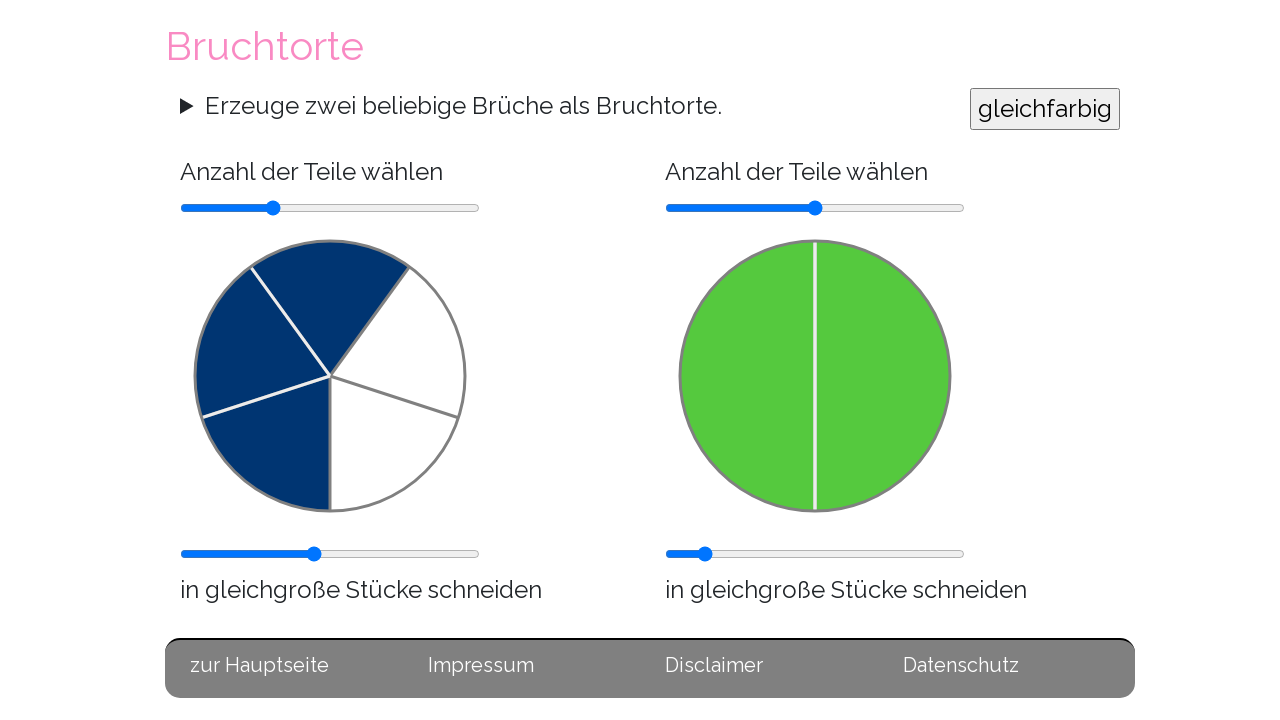

--- FILE ---
content_type: text/html
request_url: https://mathetoolbar.de/mathlets/doppelTorte.html
body_size: 992
content:
<!DOCTYPE html>
<html lang="de">

<head>
    <script async src="https://www.googletagmanager.com/gtag/js?id=G-0KGCGRN0NG"></script>
    <script>
      window.dataLayer = window.dataLayer || [];
      function gtag(){dataLayer.push(arguments);}
      gtag('js', new Date());
    
      gtag('config', 'G-0KGCGRN0NG');
    </script>
    <title>Bruchtorte</title>
    <meta charset="UTF-8">
    <meta name="viewport" content="width=device-width,initial-scale=1.0,minimum-scale=1.0">
    <meta name="description" content="zwei dynamische Bruchtorten zum Vergleichen von Brüchen">
    <meta name="keywords" content="Bruchrechnung, interaktiv, dynamisch, Mathlet, Bruchtorte, Bruchschablone, Kuchendiagramm, Tortendiagramm, Pizzamodell, anschauliches Vergleichen von Brüchen" />
    <link rel="stylesheet" href="https://maxcdn.bootstrapcdn.com/bootstrap/4.0.0/css/bootstrap.min.css">
    <link rel="stylesheet" href="css/bruch-min.css">
    <link rel="stylesheet" href="https://fonts.googleapis.com/css?family=Raleway">

    <script src="js/allgem-min.js"></script>
    <script src="js/torte-min.js"></script>
    <script src="js/doppelTorte-min.js"></script>
    <style>
        html,
        body,
        h1,
        h2,
        h3,
        h4,
        h5 {
            font-family: "Raleway", sans-serif
        }
    </style>
</head>

<body>

    <div class="main">
        <div class="container">
            <div class="row">
                <h1><b>Bruchtorte</b></h1>
            </div>

            <div class="row">
                <div class="col-10">
                    <details>
                        <summary>Erzeuge zwei beliebige Brüche als Bruchtorte.</summary>
                        <p>Zeige die Torten gleichfarbig oder verschiedenfarbig an, um Brüche zu vergleichen, gleichnamige Brüche zu addieren, gemischte Zahlen anzuzeigen oder das Erweitern zu demonstrieren.</p>

                    </details>
                </div>

                <div class="col-2">
                    <form style='float:right;'>
                        <input type="button" id="knopf" value="weiter">
                    </form>
                </div>
            </div>

            <div class="row">
                <div class="col-6">
                    <div>Anzahl der Teile wählen</div>
                    <div class="slidecontainer">
                        <input type="range" min="0" max="10" value="5" class="slider" id="sl1" style="width:300px;">
                    </div>

                    <canvas id="t1" width='300' height='300'> Tortendiagramm </canvas>

                    <div class="slidecontainer">
                        <input type="range" min="1" max="10" value="2" class="slider" id="sl2" style="width:300px;">
                    </div>
                    <div>in gleichgroße Stücke schneiden</div>
                </div>
                <div class="col-6">
                    <div>Anzahl der Teile wählen</div>
                    <div class="slidecontainer">
                        <input type="range" min="0" max="10" value="5" class="slider" id="sl3" style="width:300px;">
                    </div>

                    <canvas id="t2" width='300' height='300'> Tortendiagramm </canvas>

                    <div class="slidecontainer">
                        <input type="range" min="1" max="10" value="2" class="slider" id="sl4" style="width:300px;">
                    </div>
                    <div>in gleichgroße Stücke schneiden</div>
                </div>
            </div>
            <div class='row' id="footer" style="margin-top: 30px; border-top: solid black 2px;">
                <div class="col-3"><a href="../interaktive-tafelbilder/">zur Hauptseite</a></div>
                <div class="col-3"><a href="../impressum/">Impressum</a></div>
                <div class="col-3"><a href="../haftungsausschluss/">Disclaimer</a></div>
                <div class="col-3"><a href="../privacy-policy/">Datenschutz</a></div>
            </div>


        </div>
    </div>


</body>

</html>

--- FILE ---
content_type: text/css
request_url: https://mathetoolbar.de/mathlets/css/bruch-min.css
body_size: 807
content:
:root{--blau:#003572;--rot:#ff7777;--gruen:#55c93e;--turkis:#3de2c4;--hellblau:#a4c7e8;--rose:#ffc9da;--rot-transp:#f95e1960;--lila:#A8326F;--pink-hell:#f98ac3;--gruen-transp:#55c93e30;--blau-transp:#00357230;--blau-transp1:#00357290}body{margin-left:20px;font-size:1.5rem}.container{max-width:1020px;user-select:none}h1,h1 b{font-weight:500;color:var(--pink-hell);pointer-events:none}h2{font-size:24px;color:var(--blau);pointer-events:none}a{color:var(--blau)}a:hover{color:var(--lila)}em{color:var(--rot)}label{margin:20px}details>p{font-size:smaller;margin-left:20px;pointer-events:none}details:nth-child(1)>ol>li{padding:4px}details:nth-child(1)>summary:nth-child(1){padding-bottom:20px}.gruen{color:var(--gruen)}.rot{color:var(--rot)}.blau{color:var(--blau)}.latex{font-size:130%}text.rot{font-size:1.1em}hr.rot{border-top:1px solid var(--rot)}td.blau hr{border-top:1px solid var(--blau)}td.gruen hr{border-top:1px solid var(--gruen)}table.aufgabe{border:none;padding:10px}table.bruch td{box-sizing:border-box;width:25px;height:25px;text-align:center;padding:0}table.bruch td.bruchstrich{height:10px;padding:0;width:25px}table.bruch td hr{margin:0 0;border-top:1px solid black;width:25px}.nachricht{padding:15px;margin-bottom:10px}.aufgabe td hr{border-top:1px solid var(--blau);margin:0 0}.aufgabe #cc{color:var(--blau);font-size:small;padding-bottom:30px}.aufgabe th,.aufgabe td{width:30px;height:30px;text-align:center;padding-left:20px}.aufgabe input[type="number"],.nachricht input[type="number"],.aufgabe input[type="text"]{height:inherit;width:inherit;border:1px inset grey;border-radius:5px;font-size:1em;font-style:italic;text-align:center}.aufgabe input[type="number"],.nachricht input[type="number"]{width:50px;height:50px}select{-o-appearance:none;-ms-appearance:none;-webkit-appearance:none;-moz-appearance:none;appearance:none;border:1px solid var(--pink-hell);font-size:1.3rem;touch-action:manipulation;position:relative;pointer-events:auto}select.form-control.mobileSelect{width:30px;height:30px;border-radius:5px;text-align:center;direction:rtl;padding-left:5px;padding-right:5px;pointer-events:auto}td select.form-control.mobileSelect{width:50px;height:50px;border:1px solid var(--blau);margin:2px;border-radius:5px;text-align:left;font-size:.9em;padding:0;pointer-events:auto}#copyright{margin-top:30px;padding:40px auto auto 0;text-align:center;pointer-events:auto}#copyright a{color:var(--blau);text-decoration:underline;font-size:smaller}div#footer{background-color:grey;color:white;height:60px;padding:10px;border-radius:15px;font-size:smaller}div#footer a{color:white}body{background-color:white}.main{min-height:100%;min-height:100vh;display:flex;align-items:center}.container,.container-fluid{background-color:white}.row{margin:10px}

--- FILE ---
content_type: application/javascript
request_url: https://mathetoolbar.de/mathlets/js/torte-min.js
body_size: 315
content:
function Torte(t,e,h,i,o){this.z=t,this.n=e,this.canvName=h,this.voll=i,this.leer=o}Torte.prototype.voll="#003572",Torte.prototype.leer="#ffffff",Torte.prototype.canvName="aufg",Torte.prototype.anzeigen=function(){var t=parseInt(this.z),e=this.n,h=document.getElementById(this.canvName);if(h.getContext){var i=h.getContext("2d"),o=h.width/2,n=h.height/2,a=h.height/2*.9;if(i.clearRect(0,0,h.width,h.height),i.fillStyle=this.voll,i.strokeStyle="grey",i.beginPath(),i.moveTo(o,n),i.arc(o,n,a,.5*Math.PI,(.5+2*t/e)*Math.PI),i.fill(),1<this.n)for(h=0;h<this.n;h++){i.beginPath(),i.moveTo(o,n);var r=Math.cos((.5+2*h/e)*Math.PI),s=Math.sin((.5+2*h/e)*Math.PI);i.lineTo(o+a*r,n+a*s),i.lineWidth=3,i.stroke()}if(t>0&&1!=this.n){for(h=1;h<t;h++)i.strokeStyle="#ececec",i.beginPath(),i.moveTo(o,n),r=Math.cos((.5+2*h/e)*Math.PI),s=Math.sin((.5+2*h/e)*Math.PI),i.lineTo(o+a*r,n+a*s),i.lineWidth=3,i.stroke();t==this.n&&1!=this.n&&(i.strokeStyle="#ececec",i.beginPath(),i.moveTo(o,n),r=Math.cos(2.5*Math.PI),s=Math.sin(2.5*Math.PI),i.lineTo(o+a*r,n+a*s),i.lineWidth=3,i.stroke())}i.strokeStyle="grey",i.beginPath(),i.arc(o,n,a,0,2*Math.PI),i.lineWidth=3,i.stroke()}};

--- FILE ---
content_type: application/javascript
request_url: https://mathetoolbar.de/mathlets/js/doppelTorte-min.js
body_size: 259
content:
init=function(){laden(),document.querySelector("#knopf").value="gleichfarbig";var e=new Torte(3,5,"t1","#003572","#ffffff"),n=new Torte(3,6,"t2","#55c93e","#ffffff"),t=document.getElementById("sl1"),l=document.getElementById("sl2"),o=document.getElementById("sl3"),u=document.getElementById("sl4");l.max=10,l.value=5,t.max=10,t.value=3,e.z=t.value,e.n=l.value,n.z=o.value,n.n=u.value,e.anzeigen(),n.anzeigen(),t.oninput=function(){e.z=t.value,e.anzeigen()},l.oninput=function(){e.n=l.value,e.z=Math.min(e.z,e.n),t.max=e.n,e.anzeigen()},o.oninput=function(){n.z=o.value,n.anzeigen()},u.oninput=function(){n.n=u.value,n.z=Math.min(n.z,n.n),o.max=n.n,n.anzeigen()},document.querySelector("#knopf").value="gleichfarbig",document.querySelector("#knopf").onclick=function(){"#55c93e"==n.voll?(document.querySelector("#knopf").value="verschiedene Farben",n.voll="#003572",n.anzeigen()):(n.voll="#55c93e",document.querySelector("#knopf").value="gleichfarbig",n.anzeigen())}},window.onload=init;

--- FILE ---
content_type: application/javascript
request_url: https://mathetoolbar.de/mathlets/js/allgem-min.js
body_size: 268
content:
function zahlEingabe(e,n){return null!=e.match(/^-?\d+$/)}function ggt(e,n){return 0==n?e:ggt(n,e%n)}function kuerzen(e,n){var t=Math.abs(ggt(n,e));return[e/t,n/t]}var query=document.querySelector.bind(document);function laden(){this.addEventListener("keydown",(function(e){13===e.keyCode&&(e.preventDefault(),document.querySelector("#knopf").click())})),query("body").ontouchstart=function(e){e.preventDefault()}}var blau="#003572",gruen="#55c93e",rot="#ff7777",lila="#A8326F",hellblau="#42E9FF",hellblau_transp="#42E9FF90",pink="#F53d9b",pink_transp="#F53d9b60",beige="#9E912C",gelb="#ffc107";